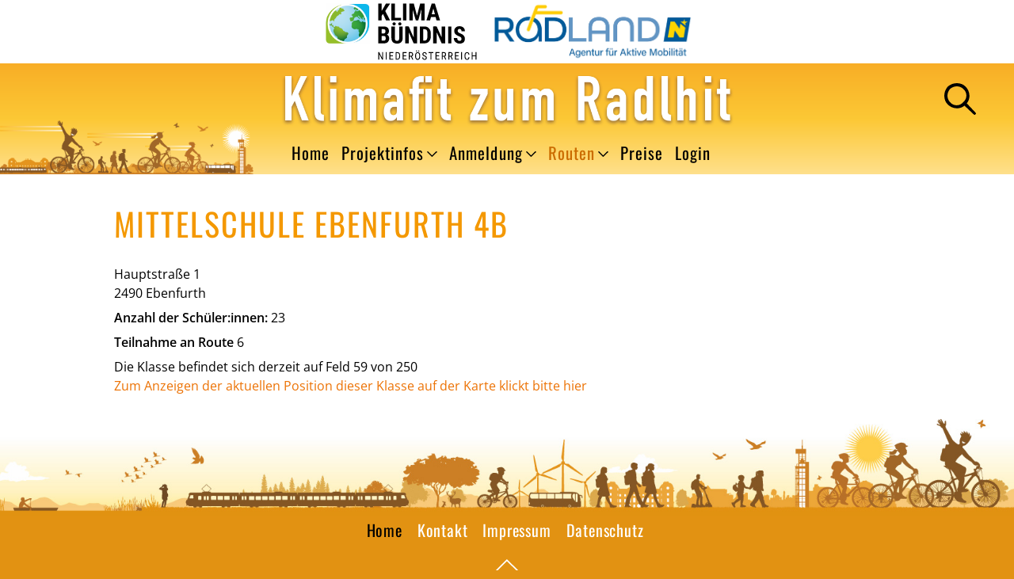

--- FILE ---
content_type: text/html; charset=UTF-8
request_url: https://www.radlhit.at/schule?schulid=14001522
body_size: 8838
content:

<!DOCTYPE HTML>
<html lang="de">
<head>
<meta name="viewport" content="initial-scale=1.0, user-scalable=no">
<meta charset="utf-8">
<meta name="robots" content="index, follow" />
<meta http-equiv="Content-Language" content="de-at">
<meta http-equiv="Content-Type" content="text/html; charset=utf-8">
<meta http-equiv="Content-Style-Type" content="text/css">
<meta http-equiv="expires" content="0">
<meta http-equiv="x-ua-compatible" content="IE=edge">


<link rel="stylesheet" href="/css/jquery.fancybox.min.css" />
<link href="/css/fonts.css" rel="stylesheet" type="text/css">
<link href="/css/fonts.css" rel="stylesheet">

<link rel="SHORTCUT ICON" href="/favicon.ico">
<link rel="apple-touch-icon" sizes="180x180" href="/apple-touch-icon.png">
<link rel="icon" type="image/png" sizes="32x32" href="/favicon-32x32.png">
<link rel="icon" type="image/png" sizes="16x16" href="/favicon-16x16.png">
<link rel="manifest" href="/site.webmanifest">
<link rel="mask-icon" href="/safari-pinned-tab.svg" color="#5bbad5">
<meta name="msapplication-TileColor" content="#da532c">
<meta name="theme-color" content="#ffffff">

<style type="text/css">
@import "/css/radlhit-layout.css?v=3";
</style>

<title>RADLhit</title>

</head><body class="routen">
	<!-- seite -->
<div id="anker"><a name="top"></a>
</div>



<header>
	<section id="header-oben">
		<div class="header-logo">
			<figure><a href="https://niederoesterreich.klimabuendnis.at/" target="_blank"><img src="/images/logo-klimabuendnis-noe.svg" alt="Logo Klimabündnis NÖ"></a>
			</figure>
		</div>
		<div class="header-logo">
			<figure><a href="http://www.radland.at/" target="_blank"><img src="/images/logo-radland.png?v=22" alt="Logo RADLand"></a>
			</figure>
		</div>
	</section>

	<section id="header-unten">

		<div id="logo-illu">
			<figure><a href="/"><img src="/images/radlhit-illu.png" alt="Logo Illustration" title="Home"></a>
			</figure>
		</div><!-- logo-illu -->

		<div id="radlhit-titel">
			<figure><a href="/"><img src="/images/radlhit-title.png" alt="RADLhit Titel" title="Home"></a>
			</figure>
		</div><!-- radlhit-titel -->

		<section id="search-wrapper">

			<div id="search-toggle">
				<div class="searchbut">
					<a href="javascript:void(0);" class="wraplupe" title="Suche öffnen"></a>
				</div>
			</div><!-- search_toggle -->

			<div id="search-field">
				<div id="suchediv">
					<form name="suchform" id="suchform" method="GET" action="/start.php">
						<div id="suchediv2">
							<input type="hidden" name="list" value="yes">
							<input type="text" name="suchstr" id="suchstr" placeholder="suche ...">
							<input type="image" src="/images/lupe-klein.svg" title="search" id="gobutton" class="bildhover">
						</div><!-- suchediv2 -->
					</form>
				</div><!-- suchediv -->
			</div><!-- search-field -->	

		</section><!-- search-wrapper -->		

		<section id="menu-smart">
			<div id="but-cont" class="menublender"><a href="javascript:void(0);" title="Menü öffnen" alt="Menü Button"></a>
				<div class="but">
					<span class="menu1"></span>
					<span class="menu2"></span>
					<span class="menu3"></span>
				</div><!-- but-->
			</div><!-- but-cont -->
		</section><!-- menu-smart -->

		<nav id="menu">
	<ul>
						<li class=""><a href="/home">Home</a>
		</li>
		<li class="projektinfos "><a href="javascript:void(0);" class="menu-but " id="dropmenu2">Projektinfos</a>

		<ul class="close-container">
			<li class=""><a href="/allgemeine-projektinfos">Allgemeine Projektinfos</a>
			</li>
			<li class=""><a href="/infofolder">Infofolder</a>
			</li>
			<li class=""><a href="/ergaenzende-materialien">Ergänzende Materialien</a>
			</li>
			<li class=""><a href="/infos-zu-radrouten-in-noe">Infos zu Radrouten in NÖ</a>
			</li>
		</ul>
				</li>
		<li class="anmeldung "><a href="javascript:void(0);" class="menu-but " id="dropmenu3">Anmeldung</a>

		<ul class="close-container">
			<li class=""><a href="/teilnahme">Teilnahme</a>
			</li>
			<li class=""><a href="/anmeldeformular">Anmeldeformular</a>
			</li>
		</ul>
				</li>
		<li class="routen akt"><a href="javascript:void(0);" class="menu-but " id="dropmenu4">Routen</a>

		<ul class="close-container">
			<li class="route1 "><a href="javascript:void(0);" class="menu-but-sub " id="dropmenu12">Route 1</a>

			<ul class="close-container-sub">
				<li class=""><a href="/route1-routenkarte">Routenkarte</a>
				</li>
				<li class=""><a href="/route1-preise">Preise 2024</a>
				</li>
				<li class=""><a href="/route1-teilnehmende-klassen">Teilnehmende Klassen</a>
				</li>
			</ul>
						</li>
			<li class="route2 "><a href="javascript:void(0);" class="menu-but-sub " id="dropmenu13">Route 2</a>

			<ul class="close-container-sub">
				<li class=""><a href="/route2-routenkarte">Routenkarte</a>
				</li>
				<li class=""><a href="/route2-preise">Preise 2024</a>
				</li>
				<li class=""><a href="/route2-teilnehmende-klassen">Teilnehmende Klassen</a>
				</li>
			</ul>
						</li>
			<li class="route3 "><a href="javascript:void(0);" class="menu-but-sub " id="dropmenu14">Route 3</a>

			<ul class="close-container-sub">
				<li class=""><a href="/route3-routenkarte">Routenkarte</a>
				</li>
				<li class=""><a href="/route3-preise">Preise 2024</a>
				</li>
				<li class=""><a href="/route3-teilnehmende-klassen">Teilnehmende Klassen</a>
				</li>
			</ul>
						</li>
			<li class="route4 "><a href="javascript:void(0);" class="menu-but-sub " id="dropmenu15">Route 4</a>

			<ul class="close-container-sub">
				<li class=""><a href="/route4-routenkarte">Routenkarte</a>
				</li>
				<li class=""><a href="/route4-preise">Preise 2024</a>
				</li>
				<li class=""><a href="/route4-teilnehmende-klassen">Teilnehmende Klassen</a>
				</li>
			</ul>
						</li>
			<li class="route5 "><a href="javascript:void(0);" class="menu-but-sub " id="dropmenu16">Route 5</a>

			<ul class="close-container-sub">
				<li class=""><a href="/route5-routenkarte">Routenkarte</a>
				</li>
				<li class=""><a href="/route5-preise">Preise 2024</a>
				</li>
				<li class=""><a href="/route5-teilnehmende-klassen">Teilnehmende Klassen</a>
				</li>
			</ul>
						</li>
			<li class="route6 "><a href="javascript:void(0);" class="menu-but-sub " id="dropmenu17">Route 6</a>

			<ul class="close-container-sub">
				<li class=""><a href="/route6-routenkarte">Routenkarte</a>
				</li>
				<li class=""><a href="/route6-preise">Preise 2024</a>
				</li>
				<li class=""><a href="/route6-teilnehmende-klassen">Teilnehmende Klassen</a>
				</li>
			</ul>
						</li>
		</ul>
				</li>
		<li class=""><a href="/preise">Preise</a>
		</li>
		<li class=""><a href="/login">Login</a>
		</li>
	</ul>
		</nav>

	</section><!-- header-unten -->

</header><!-- header -->

<div id="abdeckung">
</div>

<main>
	<div id="content-wrapper">
		<div id="content">

<!-- standard -->
<article role="article" itemscope itemtype="http://schema.org/Article" class="beitrag-standard  alsDetail ">
  <div class="bodydiv bodydiv1"><div><h1>Mittelschule Ebenfurth 4b</h1>
	<p>Hauptstraße 1<br>2490  Ebenfurth</p>
	<p><strong>Anzahl der Schüler:innen:</strong> 23</p>
	<p><strong>Teilnahme an Route </strong> 6</p>
	<p id="kurzbetx"></p>
	
		<p>Die Klasse befindet sich derzeit auf Feld 59 von 250<br>
		<a href="/route6-routenkarte?schulid=14001522">Zum Anzeigen der aktuellen Position dieser Klasse auf der Karte klickt bitte hier</a>
	</div>
</div>
</article>
			
		</div>
	</div>
</main>

<footer>

	<div id="footer-illu">
	</div>

	<nav id="footer-menu">
		<ul>
		<li class="akt"><a href="/">Home</a></li>
		<li><a href="/kontakt">Kontakt</a></li>
		<li><a href="/impressum">Impressum</a></li>
		<li><a href="/datenschutz">Datenschutz</a></li>
		</ul> 
	</nav>

	<div id="pfeil-nach-oben">
		<a href="#top" title="nach oben"></a>
	</div>
</footer>


<script src="/js/jquery-3.2.1.min.js"></script>

<script src="/js/jquery.fancybox.min.js"></script>

<script src="/js/jquery.flexslider-min.js"></script>

<script>'gcse:searchbox-only gcse abbr address article aside audio canvas details figcaption figure footer header hgroup main mark menu meter nav output progress section summary time video'.replace(/\w+/g,function(n){document.createElement(n)})</script>

<script type="text/javascript" src="/js/projekt.js"></script>
<script type="text/javascript" src="/js/cms.js"></script>

<script> 
var $buoop = {c:2}; 
function $buo_f(){ 
	var e = document.createElement("script"); 
	e.src = "/js/update.min.js";
	document.body.appendChild(e);
};
try {document.addEventListener("DOMContentLoaded", $buo_f,false)}
catch(e){window.attachEvent("onload", $buo_f)}
</script>
    </body>
</html>


--- FILE ---
content_type: text/css
request_url: https://www.radlhit.at/css/fonts.css
body_size: 2663
content:
/* oswald-regular - latin */
@font-face {
  font-family: 'Oswald';
  font-style: normal;
  font-weight: 400;
  src: url('../fonts/oswald-v49-latin-regular.eot'); /* IE9 Compat Modes */
  src: local(''),
       url('../fonts/oswald-v49-latin-regular.eot?#iefix') format('embedded-opentype'), /* IE6-IE8 */
       url('../fonts/oswald-v49-latin-regular.woff2') format('woff2'), /* Super Modern Browsers */
       url('../fonts/oswald-v49-latin-regular.woff') format('woff'), /* Modern Browsers */
       url('../fonts/oswald-v49-latin-regular.ttf') format('truetype'), /* Safari, Android, iOS */
       url('../fonts/oswald-v49-latin-regular.svg#Oswald') format('svg'); /* Legacy iOS */
}

/* open-sans-regular - latin */
@font-face {
  font-family: 'Open Sans';
  font-style: normal;
  font-weight: 400;
  src: url('../fonts/open-sans-v34-latin-regular.eot'); /* IE9 Compat Modes */
  src: local(''),
       url('../fonts/open-sans-v34-latin-regular.eot?#iefix') format('embedded-opentype'), /* IE6-IE8 */
       url('../fonts/open-sans-v34-latin-regular.woff2') format('woff2'), /* Super Modern Browsers */
       url('../fonts/open-sans-v34-latin-regular.woff') format('woff'), /* Modern Browsers */
       url('../fonts/open-sans-v34-latin-regular.ttf') format('truetype'), /* Safari, Android, iOS */
       url('../fonts/open-sans-v34-latin-regular.svg#OpenSans') format('svg'); /* Legacy iOS */
}
/* open-sans-600 - latin */
@font-face {
  font-family: 'Open Sans';
  font-style: normal;
  font-weight: 600;
  src: url('../fonts/open-sans-v34-latin-600.eot'); /* IE9 Compat Modes */
  src: local(''),
       url('../fonts/open-sans-v34-latin-600.eot?#iefix') format('embedded-opentype'), /* IE6-IE8 */
       url('../fonts/open-sans-v34-latin-600.woff2') format('woff2'), /* Super Modern Browsers */
       url('../fonts/open-sans-v34-latin-600.woff') format('woff'), /* Modern Browsers */
       url('../fonts/open-sans-v34-latin-600.ttf') format('truetype'), /* Safari, Android, iOS */
       url('../fonts/open-sans-v34-latin-600.svg#OpenSans') format('svg'); /* Legacy iOS */
}
/* open-sans-italic - latin */
@font-face {
  font-family: 'Open Sans';
  font-style: italic;
  font-weight: 400;
  src: url('../fonts/open-sans-v34-latin-italic.eot'); /* IE9 Compat Modes */
  src: local(''),
       url('../fonts/open-sans-v34-latin-italic.eot?#iefix') format('embedded-opentype'), /* IE6-IE8 */
       url('../fonts/open-sans-v34-latin-italic.woff2') format('woff2'), /* Super Modern Browsers */
       url('../fonts/open-sans-v34-latin-italic.woff') format('woff'), /* Modern Browsers */
       url('../fonts/open-sans-v34-latin-italic.ttf') format('truetype'), /* Safari, Android, iOS */
       url('../fonts/open-sans-v34-latin-italic.svg#OpenSans') format('svg'); /* Legacy iOS */
}

--- FILE ---
content_type: text/css
request_url: https://www.radlhit.at/css/radlhit-layout.css?v=3
body_size: 59645
content:
@media all {
* {margin:0; padding:0; border: 0; box-sizing: border-box;}
img {border:0; width:100%; height:auto;}
html, body, div, span, applet, object, iframe,h1, h2, h3, h4, h5, h6, p, blockquote, pre,a, abbr, acronym, address, big, cite, code,del, dfn, em, img, ins, kbd, q, s, samp,small, strike, strong, sub, sup, tt, var,b, u, i, center,dl, dt, dd, ol, ul, li,fieldset, form, label, legend,table, caption, tbody, tfoot, thead, tr, th, td,article, aside, canvas, details, embed, figure, figcaption, footer, header, hgroup, menu, nav, output, ruby, section, summary,time, mark, audio, video, main 
{font: inherit; vertical-align: baseline;}
/* HTML5 display-role reset for older browsers */
article, address, aside, details, main, figcaption, figure, footer, header, hgroup, menu, nav, section {display: block;}
ol, ul {list-style: none;}
blockquote, q {quotes: none;}
blockquote:before, blockquote:after, q:before, q:after {content: ''; content: none;}
table {border-collapse: collapse;border-spacing: 0;}

html, body {width: 100%; height:100%; hyphens:auto;}

body {background:#e29212; font:normal 1.0em/1.5em 'Open Sans', sans-serif, Arial, Verdana, Helvetic; font-weight:300; color:#000;}

/* ~~~~~~~~~~~~~~~~~~~~~~~~~~~~~~~~~~~~~~~~~~~~~~ Allgemein ~~~~~~~~~~~~~~~~~~~~~~~~~~~~~~~~~~~~~~~~~~~~~~~~~~~~~~~~~~~~~~~~~~~~~~~~~~~~~~~~~~~~~~~~~~~~~~~~~~~~~~~*/

h1 {font-size:250%; line-height:1.1em; text-transform:uppercase; letter-spacing:0.1em; margin:0 0 7px 0; color:#f49800; text-align:center;}
h2 {font-size:160%; line-height:1.4em; margin:7px 0; }
h3 {font-size:120%; line-height:1.6em; margin:7px 0;color:#4b4b4b; }
h4 {font-size:100%; line-height:1.1em; margin:15px 0 7px 0; font-weight:600;}
p {margin-block-start:0; margin-block-end:0;}
.bodydiv h1 {text-align:left;}

h1:first-child {margin:30px 0;}

body.route1 h1, #menu ul li ul li.route1 a {color:#00b1eb;}
body.route2 h1 {color:#fabc48;}
body.route3 h1 {color:#78b832;}
body.route4 h1 {color:#e85221;}
body.route5 h1 {color:#007091;}
body.route6 h1 {color:#c46aa6;}

/* ~~~ "Links" ~~~*/
a, a:link, a:visited {text-decoration:none; color:#ec7204; }
a:hover, a:focus, a:active {text-decoration:underline;  }

/* ~~~ Zusammengefasste allgemeine Definitionen   ~~~~~~~~~~~~~~~~~~~~~~~~~~~~~~~~~~~~~~~~~~~~~~~~~~~~~~~~~~~~~~~~~~~~~~~~~~~~~~~~~~~~~~~~~~~~~~~~~~~~~~~~~~~~~~~~~~~~~~~~~~~~~~~~~~~~~~~~~~~~~~~~~*/

/* ~~~ Schrift Oswald  ~~~~~~~~~~~~~~~~~~~~~~~~~~~~~~~~~~~~~~~~~~~~~~~~~~~~~~~~~~~~~*/
h1, h2, h3, #footer-menu, #menu ul li a, #icon-wrapper {font-family: 'Oswald', Arial, Verdana, sans-serif; letter-spacing:0.05em; }
/* ~~~ Schrift Open Sans  ~~~~~~~~~~~~~~~~~~~~~~~~~~~~~~~~~~~~~~~~~~~~~~~~~~~~~~~~~~~~~*/
#menu ul li ul li a, .box h2 {font-family:'Open Sans', sans-serif, Arial, Verdana, Helvetic;}

strong, b {font-weight:600;}
em {font-style:italic;}

.blocksatz {text-align:justify;}
.zentriert {text-align:center; }

/* ~~~ Zusammengefasste allgemeine Definitionen   ~~~~~~~~~~~~~~~~~~~~~~~~~~~~~~~~~~~~~~~~~~~~~~~~~~~~~~~~~~~~~~~~~~~~~~~~~~~~~~~~~~~~~~~~~~~~~~~~~~~~~~~~~~~~~~~~~~~~~~~~~~~~~~~~~~~~~~~~~~~~~~~~~*/

/* ~~~ FLEX-Boxen  ~~~~~~~~~~~~~~~~~~~~~~~~~~~~~~~~~~~~~~~~~~~~~~~~~~~~~~~~~~~~~*/
/* ~~~ row nowrap ~~~ */
#header-oben, #radlhit-titel, #menu ul, #menu-smart #but-cont, #pfeil-nach-oben, #testwrapper {display:flex; flex-flow:row nowrap;}
/* ~~~ row wrap ~~~ */
#footer-menu ul, #header-unten, .listen-cont {display:flex; flex-flow:row wrap; }
/* ~~~ column ~~~ */
#xxx {display:flex; flex-flow:column; }
/* ~~~ justify-content ~~~~~~~~~~~~~~~~~~~~~~~~~~~~~~~~~ */
/* ~~~ flex-start ~~~ */
#logo-illu {justify-content:flex-start; }
/* ~~~ flex-end ~~~ */
#xxx {justify-content:flex-end; }
/* ~~~ center ~~~ */
#header-oben, #header-unten, #menu-smart #but-cont, #radlhit-titel, #menu ul, #footer-menu ul, #pfeil-nach-oben, #testwrapper {justify-content:center; }
/* ~~~ space-between ~~~ */
.listen-cont {justify-content:space-between; }
/* ~~~ space-evenly ~~~ */
#xxx {justify-content:space-evenly; }
/* ~~~ align-items  ~~~~~~~~~~~~~~~~~~~~~~~~~~~~~~~~~ */
/* ~~~ flex-start ~~~ */
#xxx {align-items:flex-start; }
/* ~~~ flex-end ~~~ */
#xxx {align-items:flex-end; }
/* ~~~ flex-center ~~~ */
#menu-cont, #menu-smart #but-cont, #pfeil-nach-oben {align-items:center; }
/* ~~~ strech ~~~ */
.xxx {align-items:stretch; }

/* ~~~ Breite + Position + Eigenschaften ~~~~~~~~~~~~~~~~~~~~~~~~~~~~~~~~~~~~~~~*/
/* ~~~ Breite max 1240px ~~~*/
#menu-cont, #content-wrapper {max-width:1240px; margin:0 auto;}
/* ~~~ Breite 100% ~~~*/
header, #header-oben, #desktop-navi-back, main, #kartenwrapper, #content-wrapper, #content, .bannerbild, footer, #pfeil-nach-oben, .beitrag-standard .bild.ganze-breite, hr, form-field table, .flex-control-nav, .buorg, .teilnahme-beitrag {width:100%;} 
/* ~~~ Position "relative" ~~~*/
#header-unten, #radlhit-titel, #menu-smart #but-cont, #menu, #menu ul, #menu ul li, #menu ul li ul li ul, #kartenwrapper, #home-map, #routenauswahl, .box, .beitrag-standard, .box figure, .beitrag-standard .bild, .beitrag-standard .bild figure, .alsListe, .beitrag-standard figcaption p,  input[type='checkbox'] + label,input[type='radio'] + label, input, select, textarea, .teilnahme-balken {position:relative;}
/* ~~~ Position "absolute" ~~~*/
#logo-illu, #search-wrapper, #search-toggle a, #search-toggle a:link, #search-field, #menu-smart, #menu-smart .but, #menu-smart .but span.menu1, #menu-smart .but span.menu2, #menu-smart .but span.menu3, p.mehrlink a, p.mehrlink a:link, #menu ul li ul, #desktop-navi-back, .routenkreis1, .routenkreis2, .routenkreis3, .routenkreis4, .routenkreis5, .routenkreis6, .figure-copyright {position:absolute;}
/* ~~~ "overflow:hidden" ~~~*/
#menu-smart #but-cont, #radlhit-titel, #radlhit-titel figure, #routenauswahl, #home-map, main, .box, .box figure, #close-wrapper, .alsListe {overflow:hidden;}
/* ~~~ "display:block" ~~~*/
#menu ul li ul li a, #menu-smart, #menu-smart .but span.menu1, #menu-smart .but span.menu2, #menu-smart .but span.menu3, #close-wrapper a, #close-wrapper a:link, #logo-illu figure a, #logo-illu figure a:link {display:block;}
/* ~~~ "text-decoration:none" ~~~*/
#menu ul li a:hover, #menu ul li.akt a:hover, #menu ul li ul li a:hover, #menu ul li a:focus, #menu ul li.akt a:focus, #menu ul li a:active, #menu ul li.akt a:active, #menu ul li ul li a:hover,  #menu ul li ul li a:hover, #menu ul li.akt ul li a:hover, #menu ul li ul li ul li a:hover, #menu ul li.akt ul li.akt ul li a:hover, #menu ul li.akt ul li.akt ul li a:focus {text-decoration:none; }
/* ~~~ "text-transform:none" ~~~*/
#xxx {text-transform:none;}
/* ~~~ "transition:all 0.5s ease" ~~~*/
#search-toggle a, #search-toggle a:link, #search-toggle a:focus, #search-toggle a:hover, #pfeil-nach-oben a, #pfeil-nach-oben a:link, #pfeil-nach-oben a:hover, #pfeil-nach-oben a:focus, #menu-smart #but-cont  {transition:all 0.5s ease;}
/* ~~~ "white-space:nowrap" ~~~*/
.umbruch, #menu ul li a, #menu ul li a:link {white-space:nowrap;}
/* ~~~ "cursor:pointer" ~~~*/
.searchbut, #search-toggle, #radlhit-titel figure a, #logo-illu figure a, #menu ul li a:hover, #menu ul li a:focus, #menu ul li.akt a, #mobilp-menu ul li.akt a:hover, #menu ul li.akt a:focus, #menu ul li ul li a, #menu ul li ul li a:link, #menu ul li.akt ul li a, #menu ul li.akt ul li a:link, #menu ul li.akt ul li a, #menu ul li.akt ul li a:link {cursor:pointer;}
/* ~~~ "Hintergrund WEISS" ~~~*/
header, #header-oben, main, #kartenwrapper {background:#fff;}
/* ~~~ "Schriftfarbe ROT" ~~~*/
#xxx {color:#d81012; }
/* ~~~ "Schriftfarbe Orange" ~~~*/
.submit:hover, #menu-smart #but-cont a:hover, #menu-smart #but-cont a:focus {background:#ec691f;}
/* ~~~ "Hintergrund SCHWARZ" ~~~*/
#menu-smart #but-cont a, #menu-smart #but-cont a:link {background:#000;}
/* ~~~ "border-zu Testzwecken ~~~*/
#xxx {border:1px solid #000;}

/* ~~~~~~~~~~~~~~~~~~~~~~~~~~~~~~~~~~~~~~~~~~~~~~~~~~~~~~~~~~~~~~~~~~~~~~~~~~~~~~~~~~~~~~~~~~~~~~~~~~~~~~~~~~~~~~~~~~~~~~~~~~~~~~~~~~~~~~~~~~~~~~~~~~~~~~~~~~~~~~~~~~~~~~~~~~~~~~~~~~~~~~~~~~~~~~~~~~*/

/* ~~~~~~~~~~~~ Header ~~~~~~~~~~~~~~~~~~~~~~~~~~~~~~~~~~~~~~~~~~~~~~~~~~~~~~~~~~~~~~~~~~~~~~~~~~~~~~~~~~*/
#header-oben {max-height:80px;}
	.header-logo img {max-height:80px; margin:0;width:auto;}
#header-unten {background-image: linear-gradient(#f8ae26, #fcc835 50%, #ffe08c); z-index:1000; padding-bottom:10px; height:140px; }
body.home #header-unten, body.route1.karte #header-unten, body.route2.karte #header-unten, body.route3.karte #header-unten, body.route4.karte #header-unten, body.route5.karte #header-unten, body.route6.karte #header-unten {box-shadow:rgba(0,0,0,0.3) 0px 7px 10px 3px;}
body.home h1, body.route1.karte h1, body.route2.karte h1, body.route3.karte h1, body.route4.karte h1, body.route5.karte h1, body.route6.karte h1 {margin:0 0 15px 0;}
	/* ~~~ Logo-ILLU ~~~~~~~~~~~~~~~~~ */
	#logo-illu {width:25%; left:0; bottom:-6px;}
		#logo-illu figure {max-width:500px; vertical-align:bottom;}
		#logo-illu figure a {width:100%; height:auto; display:block;}
	/* ~~~ Titel ~~~~~~~~~~~~~~~~~ */
	#radlhit-titel {width:580px; margin:15px 0;}
		#radlhit-titel figure {width:100%; height:auto;}
		#radlhit-titel figure a, #radlhit-titel figure a:link {width:100%; display:block;}	
	#logo-illu figure a, #logo-illu figure a:link, #logo-illu figure a:hover, #logo-illu figure a, #logo-illu figure a:link, #logo-illu figure a:hover {background:none;}	
/* ~~~ Lupe~~~ */
#search-wrapper {top:25px; right:3%; width:50px; height:50px; z-index:2000;}
		
/* ~~~ Button-Suche-Einblender~~~ */	
#search-toggle {width:50px; height:50px; right:0; top:5px; }
	#search-toggle a, #search-toggle a:link {width:40px; height:40px; background:url(../images/lupe.svg) 0 0 no-repeat; background-size:cover;}
	#search-toggle a:focus, #search-toggle a:hover {background:url(../images/lupea.svg) 0 0 no-repeat; background-size:cover;}
	.searchbut {height:auto; vertical-align:middle;}
	/* ~~~ eingeblendetes Suchefeld~~~ */
	#search-field {display:none; right:0px; top:115px; z-index:2000; width:320px; height:auto; padding:30px 10px 30px 30px; border:5px solid #fbe08e; border-top:none; background:#fff; box-shadow:rgba(0,0,0,0.4) 0px 7px 7px 3px;}
		#suchediv {width:320px;}
		#suchstr, #volltextsuche {display:inline-block; width:200px; height:35px; color:#000; font-size:90%; padding:0 5px; vertical-align:middle; border: 1px solid #fff; }
		#gobutton, #suchbutton {width:40px; margin-left:10px; padding:0; border:none; box-shadow:none; vertical-align:top; background:none;}
		#suchbutton {margin-top:10px;}	
		#volltextsuche {margin:10px 0 0 7px; font-size:100%;}
	
/* ~~~~~~~~~~~~ MENU ~~~~~~~~~~~~~~~~~~~~~~~~~~~~~~~~~~~~~~~~~~~~~~~~~~~~~~~~~~~~~~~~~~~~~~~~~~~~~~~~~~~~~~~~~~~~~~~~~~~~~~~~~~~~~~~~~~~~~~~~~~~~~~~~~~~~~~~~~~~~~~~~~*/
#main-menu {width:100%; font-size:125%; line-height:100%; margin:10px 0;}
/* ~~~ Menu Container ~~~~~~ */
#menu-cont {height:auto; margin:0 auto; }
/* ~~~ Hamburger ~~~ */
#menu-smart {display:none;}

/* ~~~ Menu Container ~~~ */
#menu {width:100%; }
/* ~~~ Menu Container Mobil 
#menu {background:rgba(255,255,255,0.95); box-shadow:rgba(0,0,0,0.7) 0px 0px 30px 7px; z-index:5000; padding:93px 10px 40px 10px;} ~~~ */

/* ~~~ Menu 1. Ebene ~~~ */
#menu ul {padding:0;}
#menu ul li a, #menu ul li a:link {padding:0.6em 15px 0.6em 0px; text-align:left; font-size:130%; color:#000;}
#menu ul li a:hover, #menu ul li.akt a, #menu ul li.akt a:hover, #menu ul li a:focus, #menu ul li.akt a, #menu ul li.akt a:focus {color:#cb6c00; background:none;}
	
	/* ~~~ Menu 1. Ebene: Pfeile ~~~ */
	#menu ul li a.menu-but::after {background:transparent url("../images/pfeil-menu-auf.svg") 0 0 no-repeat; background-size:contain; }	
	#menu ul li a.menu-pfeil::after {background:transparent url("../images/pfeil-menu-zu.svg") 0 0 no-repeat; background-size:contain; }
	/* ~~~ Menu 1. + 2. Ebene: Pfeile ~~~ */
	#menu ul li a.menu-pfeil::after, #menu ul li a.menu-but::after {content:""; position:relative; display:inline-block; width:13px; height:13px; margin-left:4px; margin-bottom:2px;}
	#menu ul li ul li a.menu-pfeil-sub::after, #menu ul li ul li a.menu-but-sub::after {content:""; position:relative; display:inline-block; width:13px; height:13px; margin-left:7px; margin-bottom:0px;}

/* ~~~ Menu 2. Ebene ~~~ */
#menu ul li ul {display:none; top:38px; left:-73px; background:#fff; border:5px solid #fbe08e; border-top:none; padding:20px 60px 40px 60px; box-shadow:rgba(0,0,0,0.4) 0px 7px 7px 3px;}
#menu ul li ul li a, #menu ul li ul li a:link, #menu ul li.akt ul li a, #menu ul li.akt ul li a:link {padding:10px; white-space:no-wrap; color:#000; font-weight:300; font-size:100%; }
#menu ul li ul li a:hover, #menu ul li.akt ul li a:hover, #menu ul li ul li a:focus, #menu ul li.akt ul li a:focus, #menu ul li.akt ul li.akt a, #menu ul li.akt ul li.akt a:link, #menu ul li.akt ul li.akt a, #menu ul li.akt ul li.akt a:link {color:#ea5b0c; background:none;}
	/* ~~~ Menu 2. Ebene: Pfeile ~~~ */
	#menu ul li ul li a.menu-but-sub::after {background:transparent url("../images/pfeil-menu-zu-sub.svg") 0 0 no-repeat; background-size:contain; }
	#menu ul li ul li a.menu-pfeil-sub::after {background:transparent url("../images/pfeil-menu-auf-sub.svg") 0 0 no-repeat; background-size:contain; }
	
#menu ul li ul li.route1 a, #menu ul li.akt ul li.route1 a, #menu ul li.akt ul li.akt.route1 a, #menu ul li.akt ul li.akt.route1 a {color:#40b1ea; font-weight:600;}
#menu ul li ul li.route2 a, #menu ul li.akt ul li.route2 a, #menu ul li.akt ul li.akt.route2 a, #menu ul li.akt ul li.akt.route2 a {color:#f6c31b; font-weight:600;}
#menu ul li ul li.route3 a, #menu ul li.akt ul li.route3 a, #menu ul li.akt ul li.akt.route3 a, #menu ul li.akt ul li.akt.route3 a {color:#7fb734; font-weight:600;}
#menu ul li ul li.route4 a, #menu ul li.akt ul li.route4 a, #menu ul li.akt ul li.akt.route4 a, #menu ul li.akt ul li.akt.route4 a {color:#e85221; font-weight:600;}
#menu ul li ul li.route5 a, #menu ul li.akt ul li.route5 a, #menu ul li.akt ul li.akt.route5 a, #menu ul li.akt ul li.akt.route5 a {color:#007091; font-weight:600;}
#menu ul li ul li.route6 a, #menu ul li.akt ul li.route6 a, #menu ul li.akt ul li.akt.route6 a, #menu ul li.akt ul li.akt.route6 a {color:#c46aa6; font-weight:600;}  

#menu ul li ul li.route1 a:hover, #menu ul li ul li.route1 a:focus, #menu ul li.akt ul li.route1 a:hover, #menu ul li.akt ul li.route1 a:focus,
#menu ul li ul li.route2 a:hover, #menu ul li ul li.route2 a:focus, #menu ul li.akt ul li.route2 a:hover, #menu ul li.akt ul li.route2 a:focus, 
#menu ul li ul li.route3 a:hover, #menu ul li ul li.route3 a:focus, #menu ul li.akt ul li.route3 a:hover, #menu ul li.akt ul li.route3 a:focus,
#menu ul li ul li.route4 a:hover, #menu ul li ul li.route4 a:focus, #menu ul li.akt ul li.route4 a:hover, #menu ul li.akt ul li.route4 a:focus,
#menu ul li ul li.route5 a:hover, #menu ul li ul li.route5 a:focus, #menu ul li.akt ul li.route5 a:hover, #menu ul li.akt ul li.route5 a:focus,
#menu ul li ul li.route6 a:hover, #menu ul li ul li.route6 a:focus, #menu ul li.akt ul li.route6 a:hover, #menu ul li.akt ul li.route6 a:focus {color:#000; }
	
/* ~~~ Menu 3. Ebene ~~~ */
#menu ul li ul li ul, #menu ul li.akt ul li ul {display:none; top:5px; left:0; border:none; border-top:1px solid #cecece; border-bottom:1px solid #cecece; box-shadow:none; padding:7px 0;}
#menu ul li.akt ul li ul {display:none;}
#menu ul li.akt ul li.akt ul {display:block;}
#menu ul li ul li ul li a, #menu ul li ul li ul li a:link, #menu ul li.akt ul li.akt ul li a, #menu ul li.akt ul li.akt ul li a:link {font-weight:normal; padding:7px 0em 7px 25px; color:#af750d;}
#menu ul li.akt ul li.akt ul li a::before {content: "";}
#menu ul li ul li ul li a:hover, #menu ul li.akt ul li.akt ul li a:hover, #menu ul li.akt ul li.akt ul li a:focus, #menu ul li.akt ul li.akt ul li.akt a,#menu ul li.akt ul li.akt ul li.akt a:link {color:#ea5b0c; background:none; }

#menu ul li ul li.route1 ul li a, #menu ul li ul li.route1 ul li a:link, #menu ul li.akt ul li.akt.route1 ul li a, #menu ul li.akt ul li.akt.route1 ul li a:link {color:#009ad0; font-weight:normal; padding:7px 0em 7px 25px;}
#menu ul li ul li.route2 ul li a, #menu ul li ul li.route2 ul li a:link, #menu ul li.akt ul li.akt.route2 ul li a, #menu ul li.akt ul li.akt.route2 ul li a:link{color:#e6a500; font-weight:normal; padding:7px 0em 7px 25px;}
#menu ul li ul li.route3 ul li a, #menu ul li ul li.route3 ul li a:link, #menu ul li.akt ul li.akt.route3 ul li a, #menu ul li.akt ul li.akt.route3 ul li a:link {color:#57a52f; font-weight:normal; padding:7px 0em 7px 25px;}
#menu ul li ul li.route4 ul li a, #menu ul li ul li.route4 ul li a:link, #menu ul li.akt ul li.akt.route4 ul li a, #menu ul li.akt ul li.akt.route4 ul li a:link {color:#e85221; font-weight:normal; padding:7px 0em 7px 25px;}
#menu ul li ul li.route5 ul li a, #menu ul li ul li.route5 ul li a:link, #menu ul li.akt ul li.akt.route5 ul li a, #menu ul li.akt ul li.akt.route5 ul li a:link {color:#007091; font-weight:normal; padding:7px 0em 7px 25px;}
#menu ul li ul li.route6 ul li a, #menu ul li ul li.route6 ul li a:link, #menu ul li.akt ul li.akt.route6 ul li a, #menu ul li.akt ul li.akt.route6 ul li a:link {color:#c46aa6; font-weight:normal; padding:7px 0em 7px 25px;} 

#menu ul li.akt ul li.route1.akt ul li a:hover, #menu ul li.akt ul li.route1.akt ul li a:focus, #menu ul li.akt ul li.route1.akt ul li a:active, #menu ul li.akt ul li.route1.akt ul li.akt a, #menu ul li.akt ul li.route1.akt ul li.akt a:link,
#menu ul li.akt ul li.route2.akt ul li a:hover, #menu ul li.akt ul li.route2.akt ul li a:focus, #menu ul li.akt ul li.route2.akt ul li a:active, #menu ul li.akt ul li.route2.akt ul li.akt a, #menu ul li.akt ul li.route1.akt ul li.akt a:link,
#menu ul li.akt ul li.route3.akt ul li a:hover, #menu ul li.akt ul li.route3.akt ul li a:focus, #menu ul li.akt ul li.route3.akt ul li a:active, #menu ul li.akt ul li.route3.akt ul li.akt a, #menu ul li.akt ul li.route1.akt ul li.akt a:link,
#menu ul li.akt ul li.route4.akt ul li a:hover, #menu ul li.akt ul li.route4.akt ul li a:focus, #menu ul li.akt ul li.route4.akt ul li a:active, #menu ul li.akt ul li.route4.akt ul li.akt a, #menu ul li.akt ul li.route4.akt ul li.akt a:link,
#menu ul li.akt ul li.route5.akt ul li a:hover, #menu ul li.akt ul li.route5.akt ul li a:focus, #menu ul li.akt ul li.route5.akt ul li a:active, #menu ul li.akt ul li.route5.akt ul li.akt a, #menu ul li.akt ul li.route5.akt ul li.akt a:link,
#menu ul li.akt ul li.route6.akt ul li a:hover, #menu ul li.akt ul li.route6.akt ul li a:focus, #menu ul li.akt ul li.route6.akt ul li a:active, #menu ul li.akt ul li.route6.akt ul li.akt a, #menu ul li.akt ul li.route6.akt ul li.akt a:link {color:#000;} 
	
/* ~~~ Abdeckung  ~~~ */
#abdeckung {display:none; position:fixed; top:0; left:0; z-index:100; width:100%; height:100%; background: rgba(255,255,255,0.0);} 
	
/* ~~~~~~~~~~~~~~~~~~~~~~~~~~~~~~~~~~~~~~~~~~~~~~~~~~~~~~~~~~~~~~~~~~~~~~~~~~~~~~~~~~~~~~~~~~~~~~~~~~~~~~~~~~~~~~~~~~~~~~~~~~~~~~~~~~~~~~~~~~~~~~~~~~~~~~~~~~~~~*/	
/* ~~~ Bereich "main" >  Beiträge  ~~~~~~~~~~~~~~~~~~~~~~~~~~~~~~~~~~~~~~~~~~~~~~~~~~~~~~~~~~~~~~~~~~~~~~~~~~~~~~~~~ */
main {z-index:1;}

/* ~~~ Rahmen für Karten  + Radfahrer unten links~~~*/
#kartenwrapper {height:700px; z-index:1; border-top:2px solid #e29212; border-bottom:3px solid #e29212; }
	body.route1 #kartenwrapper {border-bottom:3px solid #00b1eb;}
	body.route2 #kartenwrapper {border-bottom:3px solid #fabc48;}
	body.route3 #kartenwrapper {border-bottom:3px solid #78b832;}
	body.route4 #kartenwrapper {border-bottom:3px solid #e85221;}
	body.route5 #kartenwrapper {border-bottom:3px solid #007091;}
	body.route6 #kartenwrapper {border-bottom:3px solid #c46aa6;}
	/* ~~~ Rahmen für Googlekarte~~~*/
	#map {height:100%; width:100%;}
	/* ~~~ Rahmen für Landkarte Home~~~*/
body.home #kartenwrapper {height:400px; z-index:10; }
	#home-map {display:table; width:100%; height:400px; background:url(../images/home-map.svg) center center no-repeat; background-size:cover; z-index:7; }	
		#routenauswahl {height:400px; width:473px; padding-left:0; margin:0 auto; z-index:8;}
	#home-map, #map {box-shadow:rgba(0,0,0,0.3) 0px -5px 10px 3px inset;}
		.routenkreis1, .routenkreis2, .routenkreis3, .routenkreis4, .routenkreis5, .routenkreis6 {display:none;}
		.routenkreis1 {background:url(../images/home-r1.svg) 0 0 no-repeat; background-size:cover;}
		.routenkreis2 {background:url(../images/home-r2.svg) 0 0 no-repeat; background-size:cover;}
		.routenkreis3 {background:url(../images/home-r3.svg) 0 0 no-repeat; background-size:cover;}
		.routenkreis4 {background:url(../images/home-r4.svg) 0 0 no-repeat; background-size:cover;}
		.routenkreis5 {background:url(../images/home-r5.svg) 0 0 no-repeat; background-size:cover;}
		.routenkreis6 {background:url(../images/home-r6.svg) 0 0 no-repeat; background-size:cover;}
	
	/* ~~~ Radfahrer unten links~~~*/
	#radlfahrer {position:absolute; left:2%; bottom:-43px; z-index:10; width:279px; height:214px; background:transparent url("../images/radlfahrer-r.svg") 0 0 no-repeat; background-size:contain; }
	body.route1 #radlfahrer {background:transparent url("../images/radlfahrer-r1.svg") 0 0 no-repeat; background-size:contain;}
	body.route2 #radlfahrer {background:transparent url("../images/radlfahrer-r2.svg") 0 0 no-repeat; background-size:contain;}
	body.route3 #radlfahrer {background:transparent url("../images/radlfahrer-r3.svg") 0 0 no-repeat; background-size:contain;}
	body.route4 #radlfahrer {background:transparent url("../images/radlfahrer-r4.svg") 0 0 no-repeat; background-size:contain;}
	body.route5 #radlfahrer {background:transparent url("../images/radlfahrer-r5.svg") 0 0 no-repeat; background-size:contain;}
	body.route6 #radlfahrer {background:transparent url("../images/radlfahrer-r6.svg") 0 0 no-repeat; background-size:contain;}

/* ~~~ Popup für Highlight, Bonus etc~~~*/	
#popupwindow {display:none; position:absolute; top:170px; left:30%; z-index:10000; width:40%; min-height:300px; margin-bottom:30px; background-color:#fff; box-shadow:rgba(0,0,0,0.4) 0px 7px 7px 7px;}
	#popupwindow-innen {width:100%; height:100; position:relative; padding:40px 20px 20px 20px; }
		#icon-wrapper {position:absolute; top:10px; left:10px; width:40px; height:40px;}
			#popupwindow-innen #icon-wrapper {height:40px;}
			#popupwindow-innen #icon-wrapper::after {content:" "; display:inline-block; position:relative; width:100px; height:20px; margin:7px 0 0 45px; font-size:18px;}
			/* ~~~ Popup Highlight~~~*/
			#popupwindow-innen.highlight #icon-wrapper {height:40px; background:transparent url("../images/icon-highlight.svg") 0 0 no-repeat; background-size:contain;}
			#popupwindow-innen.highlight #icon-wrapper::after {content:"Highlight"; color:#0065a8;}
			/* ~~~ Popup Bonus~~~*/
			#popupwindow-innen.bonus #icon-wrapper {background:transparent url("../images/icon-bonus.svg") 0 0 no-repeat; background-size:contain;}
			#popupwindow-innen.bonus #icon-wrapper::after {content:"Bonusfrage"; color:#009645;}
			/* ~~~ Popup Bonus~~~*/
			#popupwindow-innen.risiko #icon-wrapper {background:transparent url("../images/icon-risiko.svg") 0 0 no-repeat; background-size:contain;}
			#popupwindow-innen.risiko #icon-wrapper::after {content:"Risikofrage"; color:#e31d24;}
			/* ~~~ Popup Bonus~~~*/
			#popupwindow-innen.zufall #icon-wrapper {background:transparent url("../images/icon-zufall.svg") 0 0 no-repeat; background-size:contain;}
			#popupwindow-innen.zufall #icon-wrapper::after {content:"Zufallsfrage"; color:#000;}
		
		#close-wrapper {position:absolute; top:10px; right:10px; width:40px; height:40px; color:#ec7204; border-radius:50%;}
		#close-wrapper a, #close-wrapper a:link  {width:100%; height:100%; background:#000; transition: all 0.5s ease;}
		#close-wrapper a:hover, #close-wrapper a:focus {background:#ec7204; transition: all 0.5s ease;}
		
		/* ~~~ Nur für den Entwurf !!!!!!~~~*/
		#testwrapper {width:100%}
			.testbutton {width:25px; height:25px; margin-bottom:10px;}
			
/* ~~~ teilnehmende Schulklassen mit Fortschritsbalken ~~~*/	
#teilnahme-wrapper {padding:10px 10% 20px 10%;}
	.teilnahme-beitrag {margin-bottom:20px;}
		.teilnahme-beitrag p {margin:3px 0 0 5px; font-style:italic;}
			.teilnahme-beitrag p a, .teilnahme-beitrag p a:link {font-weight:600; font-style:normal;}
		.teilnahme-rahmen {width:100%; padding:1px; border:1px solid #dadada;}
			.teilnahme-balken {width:0.2%; height:20px;}
		/* ~~~ Normalwert Farbe ~~~*/
			body.route1 .teilnahme-balken {background:#99e0f7;}
			body.route2 .teilnahme-balken {background:#fde4b6;}
			body.route3 .teilnahme-balken {background:#c9e3ad;}
			body.route4 .teilnahme-balken {background:#f6baa6;}
			body.route5 .teilnahme-balken {background:#99c6d3;}
			body.route6 .teilnahme-balken {background:#e7c3db;}
		/* ~~~ Endwert 100% = angekommen im Ziel ~~~*/
			body.route1 .teilnahme-balken.angekommen {background:#00b1eb;}
			body.route2 .teilnahme-balken.angekommen {background:#fabc48;}
			body.route3 .teilnahme-balken.angekommen {background:#78b832;}
			body.route4 .teilnahme-balken.angekommen {background:#e85221;}
			body.route5 .teilnahme-balken.angekommen {background:#007091;}
			body.route6 .teilnahme-balken.angekommen {background:#c46aa6;}
		/* ~~~ Kleiner Radfahrer über Balken ~~~*/
		.teilnahme-balken::after {content:" "; position:absolute; bottom:22px; right:-10px; z-index:100; width:20px; height:20px;}
		.teilnahme-balken.angekommen::after {right:0px;}
			body.route1 .teilnahme-balken::after {background:transparent url("../images/rad-balken-r1.svg") 0 0 no-repeat; background-size:contain;}
			body.route2 .teilnahme-balken::after {background:transparent url("../images/rad-balken-r2.svg") 0 0 no-repeat; background-size:contain;}
			body.route3 .teilnahme-balken::after {background:transparent url("../images/rad-balken-r3.svg") 0 0 no-repeat; background-size:contain;}
			body.route4 .teilnahme-balken::after {background:transparent url("../images/rad-balken-r4.svg") 0 0 no-repeat; background-size:contain;}
			body.route5 .teilnahme-balken::after {background:transparent url("../images/rad-balken-r5.svg") 0 0 no-repeat; background-size:contain;}
			body.route6 .teilnahme-balken::after {background:transparent url("../images/rad-balken-r6.svg") 0 0 no-repeat; background-size:contain;}
			
/* ~~~ "conten-wrapper" = Rahmen für "content"  + "Container für Beiträge" > Definition siehe oben Zeile 71 + 73 ~~~~~~~~~~~~~~~~~~~~*/
	
/* ~~~ Beitrag Standard allgemein~~~*/
.beitrag-standard li {margin:0 0 7px 0; }
.beitrag-standard li {line-height:120%; }
/* ~~~ Bilder ~~~*/
.beitrag-standard .bild {width:48%; margin:0  0 7px 0;}
.beitrag-standard .bild.ganze-breite {width:100%; margin:0 0 7px 0;}
.beitrag-standard .bild.links {float:left; margin-right:15px;}
.beitrag-standard .bild.hochformat {width:30%;}
.beitrag-standard .bild.rechts {float:right; margin-left:15px;}
.beitrag-standard figcaption p {margin:0 0 10px 0; font-size:90%; line-height:120%; }

/* ~~~ Table ~~~*/
.beitrag-standard table {margin:15px 0; padding:15px 0; }
.beitrag-standard td, .beitrag-standard th {width:auto;  padding: 0.25em; text-align: left; vertical-align:top;}
	.beitrag-standard th {margin:7px 0 7px 0; padding:10px 7px 10px 7px; border:none; } 

hr {border:0; border-bottom:2px dotted #f49800; margin:15px 0 10px 0; }
sup {vertical-align: 20%; font-size:80%}

/* ~~~ beitrag Detailansicht ~~~*/
.alsDetail {padding:10px 10% 20px 10%;}	

.alsDetail ul, .alsDetail ol {margin:5px 0 10px 0;}
.alsDetail ul li {background:transparent url('../images/bullet.svg') 0px 8px no-repeat; text-indent:0; padding-left:1em; margin-bottom:0.3em; line-height:1.5em;}
.alsDetail ol li {background:none; text-indent:-1.1em; padding-left:1.1em; margin-bottom:0.3em; list-style:inside decimal; line-height:1.5em;}
/* ~~~.alsDetail {border-top:3px dotted #cb2123;}~~~*/
.alsDetail:first-child {border-top:none;}

/* ~~~ Einleitung zentriert ~~~*/
.intro, .bodydiv {margin-bottom:10px; display:block; float:none; clear:both;}
	
.alsDetail ul.linkliste {list-style:none;}
.alsDetail ul.linkliste li:first-child {border-top:2px dotted #c1c1c1;}
.alsDetail ul.linkliste li {background:none; padding-left:0; margin:0; padding:10px 0 10px 22px; list-style:none; }
.alsDetail ul.linkliste li {background:transparent url("../images/pfeil-linkliste.svg") 0 12px no-repeat; background-size: 15px;}

.einleitung {text-align:center;}

/* ~~~ Listen Beiträge ~~~~~~~~~~~~~~~*/
.alsListe {text-align:left; padding:20px 10% 20px 10%; border-top:1px dotted #9A9A9A;}
.alsListe:first-child {margin-top:20px; border-top:none;}
.alsListe a {text-decoration:none; }
.alsListe a:hover {text-decoration:none;}
.alsListe h1, .alsListe h2 {font-size:140%; line-height:1.3em; text-align:left; padding:0; margin:0;}
.alsListe p {margin:0;}
.alsListe figure {position:relative; }
.alsListe .bild {width:35%; float:left; overflow:hidden; margin:0; padding:0; border:1px solid #dadada;}
.alsListe .bild.hochformat {width:25%; float:left; overflow:hidden; margin-left:10%; padding:0;}
.alsListe .listentext {margin-left:37%; width:63%; padding:7px 5px 10px 0; }
.alsListe.ohneBild .listentext {margin-left:0; }
		
/* ~~~ Boxen ~~~~~~~~~~~~~~~~~~~~~~~~~~~~~~~~~~~~~~~~~*/
.listen-cont  {margin-top:35px; }

/* ~~~ Bild-Boxen mehrlink~~~*/
p.mehrlink a, p.mehrlink a:link {width:200%; height:100%; background:rgba(253,210,89,0.0); top:0; right:0; z-index:700; text-align:left; line-height:0; transition: all 0.5s ease;}
p.mehrlink a:hover, p.mehrlink a:focus {background:rgba(253,210,89,0.35); transition: all 0.5s ease;}

.bannerbild p.mehrlink::after, .box p.mehrlink::after {position:absolute; height:25px; width:17px; bottom:30px; right:30px; background:transparent url("../images/pfeil-menu-zu.svg") 0 0 no-repeat; background-size:17px; content:"";}
.box p.mehrlink::after {position:absolute; bottom:5px; right:5px;}

/* ~~~ Copyright bei Bildern~~~*/
.figure-copyright {z-index:500; left:0; bottom:0; font-size:85%; padding:4px 5px 3px 0; color:#000; transition: all 0.2s ease-in-out; line-height:120%; }
.figure-copyright-content {opacity:0; transition: all 0.2s ease-in-out;}
.figure-copyright:hover {background:rgba(255,255,255,0.8); color:#000;}
.figure-copyright:hover .figure-copyright-content {opacity:1;}
.figure-copyright::before {content:'© '; background:rgba(255,255,255,0.5); padding:3px 5px;}
.figure-copyright:hover::before {background:rgba(255,255,255,0.0);}
.article-mod-calendar .section-events .event .figure .figure-copyright {bottom:5px; }
.beitrag-standard .bild figure .figure-copyright {bottom:-1px; }
.alsListe figure.bild .figure-copyright {bottom:5px; }	

/* ~~~ Slider Bannerbild ~~~~~~~~~~~~~~~*/		
.bannerbild {margin-top:10px; }
	.bannerbild .teaser {position:absolute; bottom:20px; right:20px; max-width:40%; padding:15px 40px 15px 15px; background:rgba(255,255,255,0.8); font-weight:700;}
	.bannerbild .teaser h2 {padding:0 0 3px 0; margin:0; font-size:130%; }
	.bannerbild:hover .teaser h2, .bannerbild:focus .teaser h2 {color:#000;}
	
/* ~~~ Bild-Boxen hover-Effekt ~~~~~~*/	
.box figure, .alsListe figure, .quickbut figure {line-height:0;}
/* ~~~.box figure img, .alsListe figure img {transition:transform 2s cubic-bezier(.19, 1, .22, 1)0ms; }
.box:hover figure img, .box:focus figure img, .alsListe:hover figure img, .alsListe:focus figure img { -webkit-transform:scale(1.075, 1.075); transform:scale(1.075, 1.075);}~~~~~~*/

/* ~~~ Bild-Boxen ~~~~~~~~~~~~~~~*/		
.box {width:31.1%; margin:0 0 30px 0; border:1px solid #cdcdcd;}
.box h2 {font-size:110%; text-align:left; margin:0; padding:7px 30px 7px 7px;}
.box:hover h2, .box:focus h2 {color:#000; }

/* ~~~ Animation des Pfeiles ~~~~~~~~~~~~~~~~~~~~~~~~~~~~~~~~~~~~~~~~~~ */
	.pfeildown {-webkit-transition: -webkit-transform .0s ease; transition: transform .0s ease; -webkit-transform: rotate(0); transform: rotate(0);}
	.pfeilup {-webkit-transition: -webkit-transform .0s ease; transition: transform .0s ease; -webkit-transform: rotate(-180deg); transform: rotate(-180deg);}
	
/* ~~~ Video ~~~ */
.videorahmen {max-width:100%; height:auto; margin-bottom:20px; padding:10px 15%; background:#1f1f1d; }
.videobox {width:100%; height:auto; margin:0; padding:0;}
.responsive-video {position:relative; padding-bottom:55%; padding-top:5px; height:0; overflow:hidden; }
.responsive-video iframe, .responsive-video object, .responsive-video embed, .responsive-video video {position:absolute; top:0; left:0; width:100%; height:100%;}
	
/* ~~~~~~~~~~~~~~~~~~~~~~~~~~~~~~~~~~~~~~~~~~~~~~~~~~~~~~~~~~~~~~~~~~~~~~~~~~~~~~~~~~~~~~~~~~~~~~~~~~~~~~~~~~~~~~~~~~~~~~~~~~~~~~~~~~~~~~~~~~~~~~~~~~~~~~~~~~~~~*/		

/* ~~~ Footer ~~~*/
footer {width:100%; height:200px;}
	#footer-illu {display:table; width:100%; height:100%; max-height:161px; background:url(../images/footer-back.jpg) bottom right 0 no-repeat; background-size:cover;}

	/* ~~~ Footer Mnü~~~ */
	#footer-menu {padding-bottom:10px; }
		#footer-menu li a, #footer-menu li a:link, #footer-menu li a:visited {color:#fff; padding:5px 12px 10px 7px; text-decoration:none; display:block; font-size:125%;}
		#footer-menu li a:active, #footer-menu li a:focus, #footer-menu li a:hover, #footer-menu li.akt a {color:#000;}
	
	#pfeil-nach-oben {height:30px;}	
		#pfeil-nach-oben a, #pfeil-nach-oben a:link {width:30px; height:20px; background:transparent url("../images/pfeil-nach-oben-white.svg") 0 0 no-repeat; background-size:contain; transition: all 0.5s ease;}
		#pfeil-nach-oben a:hover, #pfeil-nach-oben a:focus {width:30px; height:20px; background:transparent url("../images/pfeil-nach-oben-black.svg") 0 0 no-repeat; background-size: contain; transition: all 0.5s ease;}
		
/* ~~~~~~~~~~~~~~~~~~~~~~~~~~~~~~~~~~~~~~~~~ Formularelemente ~~~~~~~~~~~~~~~~~~~~~~~~~~~~~~~~~~~~~~~~~~~~~~~~~~~~~~~~~~~~~~~~~~~~~~~~~~~~~~~~~~~~~~~~~~~~~~~~~~~~~~~~~~~~~~~~~~~~~~~~~~~~~~~~~~~~~~~~~~~~~~~~~~~~~~~~~~~~~~~~~~~~*/
form { max-width: 100%; margin:0;}
fieldset { padding:0.5em 1em; border-bottom:2px solid #fff; margin:0.5em 0;}
fieldset:last-child {border-bottom:none; margin:0.5em 0 0 0;}
fieldset.auswahl {padding-left:26%;}
legend { font-size:1.2em; font-weight:400; margin:0 0.75em 10px 0.75em;}
.form-field {background:#fef5da; padding:10px; }
/* Labels */
label {display:inline-block;}
label {margin:5px 0 5px 10px;}
#myname {display:none;}
/* remove standard-styles */
input, select, textarea {-webkit-appearance:none; -moz-appearance:none; appearance:none; border:none; border-radius: 0; font-size:1em; width:85%; position:relative;} 
input.kalendertisch, input.uhrzeit, select.klein {width:50%; position:relative;}
input.postleitzahl {width:15%; margin-right:0.7%;}
input.ortschaft {width:68%;}
/* .Zebra_DatePicker_Icon_Wrapper {width:60%} */
.Zebra_DatePicker_Icon_Wrapper {position:relative; width:60%;}
.Zebra_DatePicker_Icon, .Zebra_DatePicker_Icon_Inside_Right {position:absolute; right:5px; top:7px;}
/* Input & Textarea */
input, textarea {background:#fff; border: 1px solid #949494; border-radius:5px; padding:.75em 1em .5em 1em; box-shadow:inset 0 2px 1px 0 rgba(0,0,0,0.2);}
input, select, textarea {font: normal 0.85em/1.4em 'Open Sans', sans-serif, Arial, Verdana, Helvetic; font-weight:300; color:#231f1f; }
textarea {resize:vertical;}
input:hover, input:active, input:hover, input:focus, textarea:hover, textarea:active, textarea:focus {border:1px solid #f49800; box-shadow:inset 0 2px 1px 0 rgba(0,0,0,0.0);transition: all 0.4s ease-out;}
/* speziell für hlw19 Zeitablauffeld für login */
#login-box input.ablauf {width:33%; text-align:center;}
/* Select */
select {width:50%; border: 1px solid #bbb; padding:.75em 1em .5em .5em; box-shadow:0 3px 3px 0 rgba(0,0,0,0.25); border-radius:5px; background: #fff url('../images/pfeil-menu-zu.svg') 95% 47% no-repeat; background-size: auto 15px;}
select:hover, select:focus { box-shadow: 0 1px 1px 0 rgba(0,0,0,0.1); background: #fff url('../images/pfeil-menu-auf.svg') 95% 47% no-repeat; background-size: auto 15px; border:1px solid #df0713; transition: all 0.4s ease-out; cursor:pointer;}
select .opt-abstand {padding-left:20px; }
/* Hide browser-styling in IE10 */
select::-ms-expand {display:none;}
/* Hide custom-icons in lower versions of Internet Explorer (< IE10). */
.lt-ie10 select {  background-image: none; }
/* graceful degradation for ie8 */
input[type='checkbox'], input[type='radio'] { width:auto; float:left; margin-right:0.75em; background:transparent; border:none;}
/* better styling only for modern browsers. To identify them, check for pseudoclass (:checked, :not(:checked)) */
/* hide standard inputs */
input[type='checkbox']:checked, input[type='checkbox']:not(:checked), input[type='radio']:checked, input[type='radio']:not(:checked) {background: transparent; position: relative; visibility: hidden; margin:0; padding:0; }
input[type='checkbox'] + label,input[type='radio'] + label {cursor: pointer; position:relative;}
/* add custom inputs with ::before */
input[type='checkbox']:checked + label::before, input[type='checkbox']:not(:checked) + label::before, 
input[type='radio']:checked + label::before, input[type='radio']:not(:checked) + label::before {content:' '; display:inline-block; width:20px;  height:20px;  position: relative; top:4px;  border:1px solid #949494; background:#fff; margin-right:5px; border-radius:3px; overflow:hidden;}
input[type='checkbox'] + label::after, input[type='radio'] + label::after {position:absolute; display:none; content:''; }
input[type=radio]:checked + label::before, input[type=radio]:not(:checked) + label::before {border-radius: 50%;}
input[type='checkbox']:hover  + label::before, input[type='checkbox']:focus  + label::before, input[type='radio']:hover  + label::before, input[type='radio']:focus  + label::before  {background:#ffde86; border:1px solid #ec7204; transition: all 0.4s ease-out; }
input[type='checkbox']:checked  + label::before, input[type='radio']:checked  + label::before {background:#f49800; border:1px solid #ec7204; overflow:hidden;}
input[type='checkbox']:checked  + label::after {display:block; top: 7px; left: 7px; width:5px; height:11px; -webkit-transform:rotate(45deg); transform:rotate(45deg); border:2px solid #fff; border-top:0; border-left:0; transition: all 0.4s ease-out; }
input[type='radio']:checked + label::after {display:block; top: 13px; left:9px; width:4px; height:4px; background:#fff; border-radius:50%; transition: all 0.4s ease-out; }

/* Tabelle */
.form-field table {margin-top:0.5em;}
.form-field td, .form-field td:first-child .col2, th {width:100%; padding: 0.2em; margin-bottom:5px; text-align: left; vertical-align:top;}
.form-field th {margin:7px 0 7px 0; padding:10px 7px 10px 7px; border:none; width:100%;} 
.form-field td:first-child {text-align:right; width:30%; border:none; padding-top:9px;}
.form-field td.col2:first-child, th {text-align:left; padding-left:30px;}
.form-field td.col2:first-child, th {text-align:left; padding-left:30px;}
#hinweis {padding-bottom:15px; border-bottom:2px solid #fff;}
.mini {font-size:0.8em; font-style:italic; margin-left:1em;}

/* Buttons */
.submit {max-width:200px; margin:0.75em 0 0.75em 0; padding:0.5em 1.5em; cursor:pointer; box-shadow:0px 2px 2px 0px rgba(0,0,0,0.45); border-radius:5px; text-align:center; font-size:1em; overflow:hidden; background:#000; color:#fff; transition: all 0.5s ease-out; border:none;}
.submit:hover {color: #000; box-shadow:1px 1px 2px 0px rgba(0,0,0,0.45); transition: all 0.5s ease-out; border:none; background:#f3b835;}

/* ~~~~~~~~~~~~~~~~~~~~~~~~~~~~~ FANCYBOX~~~~~~~~~~~~~~~~~~~~~~~~~~~~~~~~~~~~~~~~~~~~~~~~~~~~~~~~~~~~~~~~~~~~~~~~~~~~~~~~~~~~~~~~~~~~~~~~~~~~~~~~~~~~~~~~~~~~~~~~~~~~~~~~~~~~~~~~~~~~~~~~~~~~~~~~~~~~~~~~~~~~~~~~~~~~~~~~~~~~~~~~~~~~~~~~~~*/	
.fancybox-button, .fancybox-infobar__body {background:rgba(253,195,0,0.7);}
.fancybox-caption {padding:30px 0; font-size:1em; line-height: 20px; text-align: center; font-weight:400;}
.fancybox-infobar__body { display:inline-block; width:70px; line-height:44px; font-size: 1em; }
.fancybox-button {width:60px; height:60px; line-height:60px;} 
.fancybox-placeholder {box-sizing:content-box; }
.fancybox-button--play::before, .fancybox-button--fullscreen::before {top:23px; left:25px; }
.fancybox-button--thumbs::before {top:27px; left:27px; }
.fancybox-placeholder::before {content: ''; background:white; position:absolute; top:-10px; left:-10px; right:-10px; bottom:-10px;}
.fancybox-controls {position:static; }
.fancybox-button--left, .fancybox-button--right {position:absolute; top:50%; transform:translateY(-50%); height:88px; width:88px; line-height:88px;}
.fancybox-button--left::after, .fancybox-button--right::after {width:18px; height:18px; margin:18px;}
.fancybox-button--left {left:0;}
.fancybox-button--right {right:0;}
.fancybox-infobar__body {position: absolute; top: 0;}
.fancybox-infobar__body, .fancybox-button--left, .fancybox-button--right, .fancybox-buttons {z-index:99994;}

/* ~~~~~~~~~~~~~~~~~~~~~~~~~~~~~ FLEX SLIDER~~~~~~~~~~~~~~~~~~~~~~~~~~~~~~~~~~~~~~~~~~~~~~~~~~~~~~~~~~~~~~~~~~~~~~~~~~~~~~~~~~~~~~~~~~~~~~~~~~~~~~~~~~~~~~~~~~~~~~~~~~~~~~~~~~~~~~~~~~~~~~~~~~~~~~~~~~~~~~~~~~~~~~~~~~~~~~~~~~~~~~~~~~~~~~~~~~*/
/* Browser Resets */
.flex-container a:active,
.flexslider a:active,
.flex-container a:focus,
.flexslider a:focus  {outline: none;}
.slides,
.flex-control-nav,
.flex-direction-nav {margin:0; padding:0; list-style: none;} 
/* FlexSlider Necessary Styles
*********************************/ 
.flexslider {margin:0; padding:0;}
.flexslider .slides > li {display: none; } /* Hide the slides before the JS is loaded. Avoids image jumping */
.flexslider .slides img {width: 100%; margin:0; padding:0; display: block;}
.flex-pauseplay {display:none;}
/* Clearfix for the .slides element */
.slides:after {content: "."; display: block; clear:both; visibility:hidden; line-height:0;height: 0;} 
html[xmlns] .slides {display: block;} 
* html .slides {height: 1%;}
.no-js .slides > li:first-child {display: none;}
.flexslider {margin:0; padding:0; border:0; position:relative; zoom: 1;}
.flex-viewport {max-height:500px; transition: all 0.5s ease; }
.loading .flex-viewport {max-height: 500px;}
.flexslider .slides {zoom:1;}
.carousel li {margin-right:0;}
/* Direction Nav */
.flex-direction-nav {height:0; display:none;}
.flex-direction-nav a {width: 35px; height:82px; margin:-35px 0 0; display:block; background:url(../images/bg_direction_nav.png) no-repeat 0 0; position:absolute; top:49%; z-index:1600; cursor:pointer; text-indent:-9999px; opacity:0.0; transition:all .3s ease;}
.flex-direction-nav .flex-next {background-position:100% 0; right:0px; }
.flex-direction-nav .flex-prev {left:0px;}
.flexslider:hover .flex-next {opacity:0.4; right:5px;}
.flexslider:hover .flex-prev {opacity:0.4; left:5px;}
.flexslider:hover .flex-next:hover, .flexslider:hover .flex-prev:hover {opacity:0.7; cursor:pointer;}
.flex-direction-nav .flex-disabled {opacity:0.7; cursor: default;}
/* Control Nav */
.flex-control-nav {position:absolute; bottom:5px; left:48%; z-index:1600; text-align:left; font-size:0px; }
.flex-control-nav li {margin:0 7px; display: inline-block; zoom:1; }
.flex-control-paging li a {width:14px; height:14px; display:block; background:rgba(255,255,266,0.3); cursor:pointer; text-indent:-9999px; border-radius:14px; border:1px solid #fff;}
.flex-control-paging li a:hover {background:rgba(255,255,255,1.0); }
.flex-control-paging li a.flex-active {background:rgba(255,255,255,0.8);}
.flex-control-thumbs {margin: 5px 0 0; position: static; overflow: hidden;}
.flex-control-thumbs li {width: 25%; float: left; margin: 0;}
.flex-control-thumbs img {width: 100%; display: block; opacity: .7; cursor: pointer;}
.flex-control-thumbs img:hover {opacity: 1;}
.flex-control-thumbs .flex-active {opacity: 1; cursor: default;}

/* ~~~~~~~~~~~~~~~~~~~~~~~~~~~~~ Browser UPDATE~~~~~~~~~~~~~~~~~~~~~~~~~~~~~~~~~~~~~~~~~~~~~~~~~~~~~~~~~~~~~~~~~~~~~~~~~~~~~~~~~~~~~~~~~~~~~~~~~~~~~~~~~~~~~~~~~~~~~~~~~~~~~~~~~~~~~~~~~~~~~~~~~~~~~~~~~~~~~~~~~~~~~~~~~~~~~~~~~~~~~~~~~~~~~~~~~~*/
.buorg {position:absolute; top:0px; left:0px; border-bottom:1px solid #A29330; background:#FDF2AB no-repeat 1em 0.55em url(http://browser-update.org/img/dialog-warning.gif); text-align:left; cursor:pointer; font-family: Arial,Helvetica,sans-serif; color:#000; font-size: 16px;}
.buorg div {padding:5px 36px 5px 40px;}
.buorg a {color:#E25600;}
#buorgclose {position: absolute; right: .5em; top:.2em; height: 20px; width: 12px; font-weight: bold; font-size:14px; padding:0;}

/*~~~~~~~~~~~~~~~~~~~~~~~~~~~~~~~~~*/

.archivmeldung {
	background: rgba(203,33,35,0.2);
	padding:0.5em;
}
.bodydiv p {margin-bottom:7px;}

/*~~~~~~~~~~~~~~~~~ styles2.css  ~~~~~~~~~~~~~~~~~~~~~~~~~~~~~~~~~~~~~~~~~~~~~~~~~~~~~~~~~~~~~~~~~~~~~~~~~~~~~~~~~~~~~~~~~~~~~~~~~~~~~~~~~~~~~~~~~~~~~~~~~~~~~~~~~~~~~~~~~~~~~~~~~~~~~~~~~~~~~~~~~~~~~~~*/
.social-share iframe:first-child {
		margin-top:-6px;
	}

	dl.specs {
		float:left;
		width:100%;
	}
	.event-specs dt {
		clear:both;
		float:left;
		width:25%;
	}
	.event-specs dd {
		float:left;
		width:75%;
	}

	.section-hotline {
		margin-top:2em;
	}
/*~~~~~~~~~~~~~~~~~~~~~~~~~~~~~~~~~~~~~~~~~~~~~~~~~~~~~~~~~~~~~~~~~~~~~~~~~~~~~~~~~~~~~~~~~~~~~~~~~~~~~~~~~~~~~~~~~~~~~~~~~~~~~~~~~~~~~~~~~~~~~~~~~~~~~~~~~~~~~~~~~~~~~~~~~~~~~~~~~~~~~~~~~~~~~~~~~~~~~~*/

#cmsleiste {
	background-color:#FFF;
}


}
@media screen and (min-width: 2001px)  {
#kartenwrapper {height:800px;}
body.home #kartenwrapper {height:655px; }
#home-map, .rahmen {height:650px; }	
#routenauswahl {height:650px; width:768px;}
.routenkreis1, .routenkreis2, .routenkreis3, .routenkreis4, .routenkreis5, .routenkreis6 {height:90px; width:90px; bottom:42.6%; right:49.6%;}
.alsDetail, #teilnahme-wrapper {padding:10px 10%}
#popupwindow {left:27.5%; width:45%;}
}
@media screen and (max-width: 2000px)  {
#kartenwrapper {height:700px;}
body.home #kartenwrapper {height:456px;}
#home-map {height:450px;}
#routenauswahl {height:450px; width:532px;}
.routenkreis1, .routenkreis2, .routenkreis3, .routenkreis4, .routenkreis5, .routenkreis6 {height:70px; width:70px; bottom:41.6%; right:48.6%; }
#footer-illu {max-height:123px;}
#radlfahrer {bottom:-39px; width:250px; height:192px; } 
#popupwindow {left:22.5%; width:55%;}
}
@media screen and (max-width: 1700px)  {
body.home #kartenwrapper {height:405px;}
#home-map {height:400px;}
#routenauswahl {height:400px; width:473px;}
.routenkreis1, .routenkreis2, .routenkreis3, .routenkreis4, .routenkreis5, .routenkreis6 {height:65px; width:65px; }
#footer-illu {max-height:123px;}
#radlfahrer {bottom:-39px; width:250px; height:192px; } 
#popupwindow {left:17.5%; width:65%;}
}
@media screen and (max-width: 1500px)  {
#popupwindow {left:12.5%; width:75%;}
}
@media screen and (max-width: 1400px)  {
#kartenwrapper {height:600px;}
#radlfahrer {bottom:-35px; width:220px; height:169px; } 
}
@media screen and (max-width: 1300px)  {
#popupwindow {left:7.5%; width:85%;}
}
@media screen and (max-width: 1240px)  {
#kartenwrapper {height:550px;}
body.home #kartenwrapper {height:356px;}
#home-map {height:350px; }
#routenauswahl {height:350px; width:414px;}
.routenkreis1, .routenkreis2, .routenkreis3, .routenkreis4, .routenkreis5, .routenkreis6 {height:60px; width:60px;}
#content-wrapper {width:100%;}
#content {width:98%; margin-left:1%; }
.listen-cont {margin-top:20px;}
.bannerbild h2 {bottom:15px; padding:5px 7px; font-size:95%;}
}
@media screen and (max-width: 1040px)  {
#header-unten {height:120px; padding-bottom:0;}
#radlhit-titel {width:40%; margin:3px 0;}
#logo-illu {width:35%;}
#search-wrapper {right:25px;}
#search-toggle {margin:5px 0 0 25px; }
#search-field {top:95px;}

#menu-smart {display:block; width:auto; top:25px; right:70px; z-index:20000; } 
#menu-smart #but-cont a, #menu-smart #but-cont a.link {display:block; z-index:25000; width:50px; height:50px; background:#000; border-radius:50%;}

#menu-smart .but {width:30px; height:30px;margin:0; cursor:pointer; z-index:30000; top:13px; left:10px;}
#menu-smart .but span.menu1, #menu-smart .but span.menu2, #menu-smart .but span.menu3 {z-index:50000; width:25px; height:2px; left:3px; background:#fff; transition: all 0.30s cubic-bezier(0.75, 0.25, 0.10, 0.95); }
#menu-smart .but span.menu1 {top: 4px;}
#menu-smart .but span.menu2 {top: 12px;}
#menu-smart .but span.menu3 {top: 20px;}
#menu-smart .but.move span.menu1 { top: 11px; -webkit-transform: rotate(45deg); transform: rotate(45deg); transition: all 0.20s cubic-bezier(0.75, 0.25, 0.10, 0.95); }
#menu-smart .but.move span.menu2 {-webkit-transform: rotate(-45deg); transform: rotate(-45deg); transition: all 0.20s cubic-bezier(0.75, 0.25, 0.10, 0.95); }
#menu-smart .but.move span.menu3 { opacity: 0; transition: opacity 0.20s cubic-bezier(0.75, 0.25, 0.10, 0.95); }	
 
#menu {max-width:400px; box-shadow:rgba(0,0,0,0.4) 0px 7px 7px 3px;}	
#menu {display:none; position:absolute; top:122px; left:0; padding:0; max-width:400px; width:100%; background:#fff;}
#menu ul {width:100%; padding:0; -webkit-flex-flow:column; flex-flow:column; border-right:5px solid #fbe08e; border-bottom:5px solid #fbe08e; }
#menu ul li a.menu-pfeil::after, #menu ul li a.menu-but::after, #menu ul li ul li a.menu-pfeil-sub::after, #menu ul li ul li a.menu-but-sub::after {position:absolute; margin:0; top:18px; right:7px; display:inline-block; width:13px; height:13px; content:"";}
#menu ul li ul li a.menu-pfeil-sub::after, #menu ul li ul li a.menu-but-sub::after {right:22px; top:7px;}
/* ~~~ Menu 1. Ebene ~~~ */
	#menu ul li {width:100% }
	#menu ul li a, #menu ul li a:link {display:block; padding:10px; border-bottom:1px solid #cecece;}

	#menu ul li a.menu-but::after {background:transparent url("../images/pfeil-menu-auf.svg") 0 0 no-repeat; background-size:contain; }
	#menu ul li a.menu-pfeil::after {background:transparent url("../images/pfeil-menu-zu.svg") 0 0 no-repeat; background-size:contain; }

	/* ~~~ Menu 2. Ebene ~~~ */
	#menu ul li ul {display:none; position:relative; top:0; left:0; border:none; border-bottom:1px solid #cecece; padding:10px 0; box-shadow:none;}
	#menu ul li ul li {padding-right:0;}
	#menu ul li ul li a:hover, #menu ul li.akt ul li a:hover, #menu ul li.akt ul li.akt a, #menu ul li.akt ul li.akt a:link, #menu ul li.akt ul li.akt a, #menu ul li.akt ul li.akt a:link {color:#d15e1a;}
	#menu ul li ul li a, #menu ul li ul li a:link, #menu ul li.akt ul li a, #menu ul li.akt ul li a:link {padding:7px 15px 7px 25px; line-height:1.5em; border-bottom:none;}
	#menu ul li ul li a.menu-but-sub::after {background:transparent url("../images/pfeil-menu-auf-sub.svg") 0 0 no-repeat; background-size:contain;  }
	#menu ul li ul li a.menu-pfeil-sub::after {background:transparent url("../images/pfeil-menu-zu-sub.svg") 0 0 no-repeat; background-size:contain;  }
	#menu ul li ul li:first-child a:link {display:block;}	
	/* ~~~ Menu 3. Ebene ~~~ */
	#menu ul li ul li ul, #menu ul li.akt ul li ul {display:none; border-top:1px solid #cecece; padding:10px 0 10px 25px; margin-bottom:7px;}
	#menu ul li ul li ul li a, #menu ul li ul li ul li a:link, #menu ul li.akt ul li.akt ul li a, #menu ul li.akt ul li.akt ul li a:link {border-top:none; padding:7px 0em 7px 45px; font-size:100%;}
	#menu ul li.akt ul li.akt ul li a::before {content: "";}

	#abdeckung {background:none;}

#kartenwrapper {height:500px;}

#radlfahrer {bottom:-30px; width:180px; height:138px; } 

.beitrag-standard figure.ganze-breite {margin:5px 0;}
.fancybox-button--close::after, .fancybox-button--close::before {height: 4px; width: 30px; top: calc(50% - 6px); left: calc(50% - 12px);}

#footer-illu {max-height:100px;} 

#popupwindow {top:135px;}
}
@media screen and (max-width: 900px)  {
.fancybox-button--left, .fancybox-button--right {width:74px; }
.fancybox-placeholder::before {top:-10px; left:-10px; right:-10px; bottom:-10px;}
.fancybox-placeholder {width:96%; margin:0 auto;}
}
@media screen and (max-width: 800px)  {
#header-unten {height:110px;}
#logo-illu {width:40%;}
#radlhit-titel {width:50%; margin:3px 0;}
#menu {top:110px;}
#search-field {top:85px;}
#kartenwrapper {height:450px;}
#radlfahrer {left:4%; bottom:-26px; width:150px; height:115px; } 
h1 {text-align:left;}
body.home h1, body.route1 h1, body.route2 h1, body.route3 h1, body.route4 h1, body.route5 h1, body.route1 h1 {text-align:center;}

.bannerbild .teaser {bottom:10px; right:2%; max-width:96%; padding:5px 40px 10px 10px; }
.bannerbild p.mehrlink::after {bottom:20px; right:20px;}
.listen-cont {-webkit-justify-content:space-between; justify-content:space-between;}
.box {width:48.5%; margin:0 0 20px 0;}
.box:nth-child(3n) {margin:0 0 20px 0;}
.alsDetail, .alsListe, #teilnahme-wrapper {padding:20px 7% 30px 7%;}

.fancybox-placeholder::before {background:none; position:absolute; top:0; left:0; right:0; bottom:0;}
.flex-direction-nav, .flex-control-paging li a {display:none; }
}
@media screen and (max-width: 700px)  {
#menu {max-width:400px;}
}
@media screen and (max-width: 600px)  {
body {font-size:105%;}
#header-unten {justify-content:flex-start; padding-left:7px; }
#logo-illu, #radlhit-titel {width:55%;}
#search-wrapper {top:32px; right:30px;}
#search-field {top:78px; right:-15px;}
#menu-smart {top:35px; right:60px; }

#search-wrapper, #search-toggle, #search-toggle a, #search-toggle a:link, #menu-smart #but-cont {width:40px; height:40px; }
#menu-smart #but-cont {border-radius:50%;}
#menu-smart .but {top:7px; left:5px;}
#menu-smart .but span.menu1, #menu-smart .but span.menu2, #menu-smart .but span.menu3 {width:20px; height:2px; left:5px;}
#menu-smart .but span.menu1 {top:4px;}
#menu-smart .but span.menu2 {top:12px;}
#menu-smart .but span.menu3 {top:20px;}
#menu {min-width:320px; padding-top:0; }

body.home #kartenwrapper, #kartenwrapper {margin-bottom:20px; }
#kartenwrapper {height:400px;}
#radlfahrer {left:2%; bottom:-21px; width:120px; height:92px; }
h1:first-child {margin:15px 0;} 
input.ortschaft {width:82%;}
#footer-illu {max-height:70px;} 

.bannerbild {margin-top:10px;}
.bannerbild .teaser {position:relative; bottom:0; right:0; margin-bottom:10px; max-width:100%; padding:5px 40px 10px 0; background:none; border-bottom:3px dotted #cb2123;}
.bannerbild p.mehrlink::after {bottom:20px; right:0; }
.bannerbild .figure-copyright {top:0; bottom:90%;}

#content {padding:0 15px;}
.alsDetail, .alsListe, #teilnahme-wrapper {padding:0 0 20px 0; }

h1 {font-size:160%; margin:10px 0;}
h2 {font-size:140%; margin:7px 0;}
.form-field {padding:10px; }
.beitrag-standard table, .beitrag-standard thead, .beitrag-standard tbody, .beitrag-standard th, .beitrag-standard td, .beitrag-standard tr, #angaben-cont table, #angaben-cont tbody, #angaben-cont tr, #angaben-cont td, #angaben-cont th {display:block; width: 100%;}
.beitrag-standard th {padding:3px 5px 3px 5px; }
.beitrag-standard thead tr {position: absolute; top: -9999px; left: -9999px; padding-bottom:10px;}
.beitrag-standard td {position:relative; padding:5px 0 0 0; }
.beitrag-standard td:first-child { width:95%; text-align:left; padding:0; margin-bottom:0.0em;}
.submit, input, select, textarea {width:100%;}

#popupwindow {left:3%; width:94%; top:10px;}
#popupwindow-innen {padding:60px 10px 10px 10px; }
}
@media screen and (max-width: 550px)  {
#logo-illu, #radlhit-titel {width:60%;}	

.box, .beitrag-standard .bild, .beitrag-standard bild.hochformat {width:100%; float:none; clear:both;}
.alsListe .bild, .alsListe .bild.hochformat {width:100%; float:none; margin:0;}
.alsListe .listentext {margin-left:0; width:100%; }

/*~~~~~~~~~~~~~~~~~ styles2.css  ~~~~~~~~~~~~~~~~~~~~~~~~~~~~~~~~~~~~~~~~~~~~~~~~~~~~~~~~*/
	dl.specs {
		float:none;
	}
	.event-specs dt, .event-specs dd {
		width:100%;
	}
/*~~~~~~~~~~~~~~~~~~~~~~~~~~~~~~~~~~~~~~~~~~~~~~~~~~~~~~~~~~~~~~~~~~~~~~~~~~~~~~~~~~~~~~~*/
}
@media screen and (max-width: 500px)  {
#logo-illu, #radlhit-titel {width:65%;}
#menu-cont {-webkit-align-items:flex-end; align-items:flex-end;}
.beitrag-standard .bild.hochformat, .beitrag-standard .bild.links, .beitrag-standard .bild.rechts, .js-faq-content figure {width:100%; float:none; margin:0 0 7px 0;}
#footer-menu li a, #footer-menu li a:link, #footer-menu li a:visited {padding:7px 5px 7px 5px; font-size:110%;}
}
@media screen and (max-width: 480px)  {
#header-unten {height:100px;}
#menu {max-width:100%; top:103px;}
#menu ul {border-right:none;}
#search-field {top:68px;}
#kartenwrapper {height:370px;}
#radlfahrer {left:0%; bottom:-21px; width:120px; height:92px; } 
}
@media screen and (max-width: 430px)  {
input.ortschaft {width:81%;}
}
@media screen and (max-width: 400px)  {
#header-unten {height:90px;}
#menu {top:93px;}	
#search-field {width:300px; top:58px;}
#radlhit-titel {width:75%;}
body.home #kartenwrapper, #kartenwrapper {height:325px;}
#home-map {height:320px;}
#routenauswahl {height:320px; width:378px;}
}
@media screen and (max-width: 360px)  {
#header-unten {height:80px;}
#menu {top:83px;}
body.home #kartenwrapper {height:306px;}
#kartenwrapper {height:300px;}
#home-map {height:300px;}
#routenauswahl {height:300px; width:355px;}
}
@media print {
body {background:#fff;color:#000; font: normal 0.85em/1.4em Arial, Verdana, Helvetica; }
h1, h2, h3 {font-family: Arial, Verdana, sans-serif; font-weight:600;}
h1 {font-size:170%;}
h2 {font-size:130%;}
h3 {font-size:110%;}
#search-wrapper, #search-field, #menu-cont, #menu-smart, #menu, .mehrlink, .tandler, #pfeil-nach-oben-cont, .flex-control-nav, #footer-menu, #pfeil-nach-oben {display:none;}
#header-oben, .header-logo img {height:50px;}
#header-unten {height:100px; overflow:hidden;}
#radlhit-titel {width:230px; margin:10px 0;}
#logo-illu {width:280px; }
#radlfahrer {width:139px; height:107px;}
p.mehrlink a {background:none;}
#kartenwrapper {height:400px;}
#content-wrapper {margin-top:15px}
nav, header, main, #content-wrapper, #content, .beitrag-standard {width:100%; padding:0; margin:0;}
.listen-cont, #quickbut-cont {-webkit-justify-content:space-between; justify-content:space-between; padding-bottom:20px;}
.beitrag-standard.box {max-width:31%; margin:0 0 20px 0;}
.beitrag-standard.alsDetail .videobox {width:50%; margin:0 auto;}
.beitrag-standard.alsListe {padding-top:20px; padding-bottom:20px;}
.figure-copyright {background:rgba(255,255,255,0.75); color:#000; bottom:-4px;}
.figure-copyright-content {opacity:1;}
#footer-text {color:#000;}
#footer-illu {height:55px;}
}

.btn-success {background-color:#5CB85C;}
.btn-danger {background-color:#D9534F;}

figure.schulfoto {
	float:right;
	width:45%;
}
figure.schulfoto img {
	width:100%;
}
.liste {
	margin: 8px 0 8px 0;
}
.liste p {
	margin:0;
}
.input.zahl {
	width:100px;
	margin-left:30px;
}
.amziel {
	font-size:1.5em;
	font-weight:bold;
	color:#f49800;
}
.alsDetail ul li.given-answer {
	background:none;
}
.alsDetail ul li.given-answer:before {
	content: '\2610\A0\A0';
}
.alsDetail ul li.given-answer.given:before {
	content: '\2611\A0\A0';
}
.right-answer {
	color:#080;
}

.aufz17 {
	margin-left:42px;
	text-indent: -27px;
}

--- FILE ---
content_type: application/javascript
request_url: https://www.radlhit.at/js/projekt.js
body_size: 6198
content:
$(document).ready(function(){
	$("[data-fancybox]").fancybox({
		margin : [44, 88]
	});

	$('.flexslider').flexslider({
		animation: "fade",
		slideshow: true,
		pauseOnHover: true,
		controlNav: true,
		smoothHeight: false,
		slideshowSpeed: 7000,           //Integer: Set the speed of the slideshow cycling, in milliseconds
		animationSpeed: 2000,            //Integer: Set the speed of animations, in milliseconds
		easing: "linear",               //{NEW} String: Determines the easing method used in jQuery transitions. jQuery easing plugin is supported!
		touch: true,                    //{NEW} Boolean: Allow touch swipe navigation of the slider on touch-enabled devices
		video: false,                   //{NEW} Boolean: If using video in the slider, will prevent CSS3 3D Transforms to avoid graphical glitches
		start: function(slider) { // Fires when the slider loads the first slide
			$(slider)
				.find('img.lazy:eq(0)')
				.each(function() {
				var src = $(this).attr('data-src');
			$(this).attr('src', src).removeAttr('data-src');
			});
		},
		before: function(slider) { // Fires asynchronously with each slider animation
			var slides     = slider.slides,
				index      = slider.animatingTo,
				$slide     = $(slides[index]),
				//$img       = $slide.find('img[data-src]'),
				current    = index,
				nxt_slide  = current + 1,
				prev_slide = current - 1;

		$slide
			.parent()
			.find('img.lazy:eq(' + current + '), img.lazy:eq(' + prev_slide + '), img.lazy:eq(' + nxt_slide + ')')
			.each(function() {
			var src = $(this).attr('data-src');
			$(this).attr('src', src).removeAttr('data-src');
			});
		}
	});



	/*$( ".dropmenu" ).mouseover(function() {
		showmenu(this);
	});

	$( ".dropmenu" ).focus(function() {
		showmenu(this);
	});

	$( "#content" ).mouseout(function() {
		alleszu();
	});

	$( "#logo, #warenkorb, #search-toggle, #header-oben, #main, #desktop-u-menu, .bannerbild, .beitrag-standard, footer" ).mouseover(function() {
		alleszu();
	});*/


	$('.menu-but').click(function(){
		if($(window).width() > 1040){
			alleszu();
			$("#search-field").hide();
		}
		if(tmp){
			return;
		}
		var tmp = $(this).parent().children('.close-container').is(':visible');
		$(this).parent().children('.close-container').toggle();
		$(this).toggleClass('menu-pfeil');
		$('#abdeckung').toggle();
	});

	$('#abdeckung').click(function(){
		alleszu();
	});

	$('.menu-but-sub').click(function(){

		$(this).parent().children('.close-container-sub').toggle();
		$(this).toggleClass('menu-pfeil-sub');
	});

	$(".menublender").click(function(){
		$("#menu").slideToggle(1,function(){});
		$(".but").toggleClass('move');
	});

	$( "#main-menu img" ).click(function() {
		$(this).next('ul li ul').slideToggle();
		$(this).toggleClass('pfeilup');
	});


	$("#search-toggle").click(function() {
		alleszu();
		$("#search-field").toggle();
		$("#suchstr").focus();
	});

	$( ".js-slide-toggle" ).click(function() {
		$(this).parent().find('.js-faq-content, .js-body2klapp').slideToggle();
		$(this).find('img').toggleClass('pfeilup');
	});


	$( ".bildhover" ).mouseout(function() {
		var bildname=this.src;
		bildname=bildname.replace('a.jpg','.jpg');
		bildname=bildname.replace('a.jpeg','.jpeg');
		bildname=bildname.replace('a.png','.png');
		bildname=bildname.replace('a.gif','.gif');
		bildname=bildname.replace('a.svg','.svg');
		this.src=bildname;
	});


	$( ".bildhover" ).mouseover(function() {
		var bildname=this.src;
		bildname=bildname.replace('.jpg','a.jpg');
		bildname=bildname.replace('.jpeg','a.jpeg');
		bildname=bildname.replace('.png','a.png');
		bildname=bildname.replace('.gif','a.gif');
		bildname=bildname.replace('.svg','a.svg');
		this.src=bildname;
	});



	$(document).keyup(function(event){
		if(event.keyCode===27){
			alleszu();
		}
	});

	$( ".bildicons figure a img" ).click(function() {
		$(".detailbild figure a img" ).attr('src',this.src);
	});
	
	$("#route1-m").mouseover(function(){
		$('.routenkreis1').fadeIn(300);
	});

	$("#route1-m").mouseout(function(){
		$('.routenkreis1').fadeOut(300);
	});	
	
	$("#route2-m").mouseover(function(){
		$('.routenkreis2').fadeIn(300);
	});

	$("#route2-m").mouseout(function(){
		$('.routenkreis2').fadeOut(300);
	});	
	
	$("#route3-m").mouseover(function(){
		$('.routenkreis3').fadeIn(300);
	});

	$("#route3-m").mouseout(function(){
		$('.routenkreis3').fadeOut(300);
	});	
	
	$("#route4-m").mouseover(function(){
		$('.routenkreis4').fadeIn(300);
	});

	$("#route4-m").mouseout(function(){
		$('.routenkreis4').fadeOut(300);
	});	
	
	$("#route5-m").mouseover(function(){
		$('.routenkreis5').fadeIn(300);
	});

	$("#route5-m").mouseout(function(){
		$('.routenkreis5').fadeOut(300);
	});	
	
	$("#route6-m").mouseover(function(){
		$('.routenkreis6').fadeIn(300);
	});

	$("#route6-m").mouseout(function(){
		$('.routenkreis6').fadeOut(300);
	});	
	

});

function alleszu(){
	$('.close-container').fadeOut(300);
	//***$("#search-field").fadeOut(300);
	$('#abdeckung').hide();
	$('.menu-pfeil').removeClass('menu-pfeil');
}

function showmenu(menuid){
	if($(window).innerWidth()*1 > 1040){
		alleszu();

		if(tmp){
			return;
		}
		var tmp = $(menuid).parent().children('ul').is(':visible');

		$(menuid).parent().children('ul').show();
	}
}
function openInfoWindow(windowid, punktart, route){

	$.ajax({
		type: "GET",
	  url: "/include/snippets/ajaxinhalt.php",
	  data: { id: windowid, rt: route, ptart: punktart},
	  cache: false
	}).done(function(html) {
			if(html == 'leer'){
				$('#popupwindow').hide();
			} else {
				$('#popupwindow').show();
				$('#popupwindow-innen').removeClass();
				$('#popupwindow-innen').addClass(punktart);				
				$('#ajaxinhalt').html(html);
			}
			}
		);
	
}

function chkschulwege(f){
	var wege=f.wege.value;
	var anzahl=f.anzahl.value;
	var maxanzahl=f.maxanzahl.value;
	if (anzahl*1 > maxanzahl*1 ){
		alert('Die Klasse hat laut deinen Angaben maximal '+maxanzahl+' SchülerInnen');
		return (false);
	}
	if (wege*1 > anzahl*2){
		alert('Bei '+anzahl+' anwesenden SchülerInnen können maximal ' + anzahl*2 +' klimafreudliche Schulwege eingetragen werden.');
		return (false);		
	}
}

--- FILE ---
content_type: application/javascript
request_url: https://www.radlhit.at/js/cms.js
body_size: 1014
content:
/* �ber diese Datei */

$(document).ready(function() {
	
	$('a').click(function(){
		var href = $(this).attr('href');
		var dateiarr=href.split('/');
		var dateilange=dateiarr.length;
		var datei=dateiarr[dateilange-1];
		var dateimitpunkt=datei+'.';
		var dateiext=dateimitpunkt.split('.')[1].toLowerCase();
		if(dateiext=='pdf' || dateiext=='doc'){
			ga('send', 'event', 'Downloads', datei, datei);
		}
	});	

	
	$('#cookie-accept-button').click(function(){
		$.ajax({
			type: "POST",
		  url: "/cookieaccept.php",
		  data: { ok: 'ok'},
		  cache: false
		}).done(function(html) {
				$('.cookiealert').hide(500);
				}
		);
	});
	
	
	$('.pcase').change(function(){
		this.value=pcase(this.value);
	});


	
});

function ow(page,pname){
var opener = window.open(page, pname , "menubar=yes,locationbar=yes,scrollbars=yes,status=yes,personalbar=no,width=800,height=600,screenx=0,screeny=0,resizable=yes,copyhistory=0")
}

function OpenInNewTab(url) {
  var win = window.open(url, '_blank');
  win.focus();
}
function reloadmenu(){
	location.reload();
}

function pcase(string) {
    return string.substring(0, 1).toUpperCase() + string.substring(1);
}


--- FILE ---
content_type: image/svg+xml
request_url: https://www.radlhit.at/images/lupe.svg
body_size: 764
content:
<?xml version="1.0" encoding="UTF-8"?>
<!DOCTYPE svg PUBLIC "-//W3C//DTD SVG 1.1//EN" "http://www.w3.org/Graphics/SVG/1.1/DTD/svg11.dtd">
<!-- Creator: CorelDRAW X8 -->
<svg xmlns="http://www.w3.org/2000/svg" xml:space="preserve" width="13.2933mm" height="13.2934mm" version="1.1" style="shape-rendering:geometricPrecision; text-rendering:geometricPrecision; image-rendering:optimizeQuality; fill-rule:evenodd; clip-rule:evenodd"
viewBox="0 0 55 55"
 xmlns:xlink="http://www.w3.org/1999/xlink">
 <defs>
  <style type="text/css">
   <![CDATA[
    .fil0 {fill:black}
   ]]>
  </style>
 </defs>
 <g id="Ebene_x0020_1">
  <metadata id="CorelCorpID_0Corel-Layer"/>
  <path class="fil0" d="M37 6c-8,-8 -22,-8 -31,0 -8,9 -8,23 0,31 8,8 21,9 29,2l17 16c0,0 1,0 1,0l2 -2c0,0 0,-1 0,-1l-16 -17c7,-8 6,-21 -2,-29l0 0zm-5 28c0,0 0,0 0,0l2 -2c0,0 0,0 0,0 6,-6 6,-16 -1,-22 -6,-6 -16,-6 -23,0 -6,7 -6,17 0,23 6,7 16,7 22,1l0 0z"/>
 </g>
</svg>
